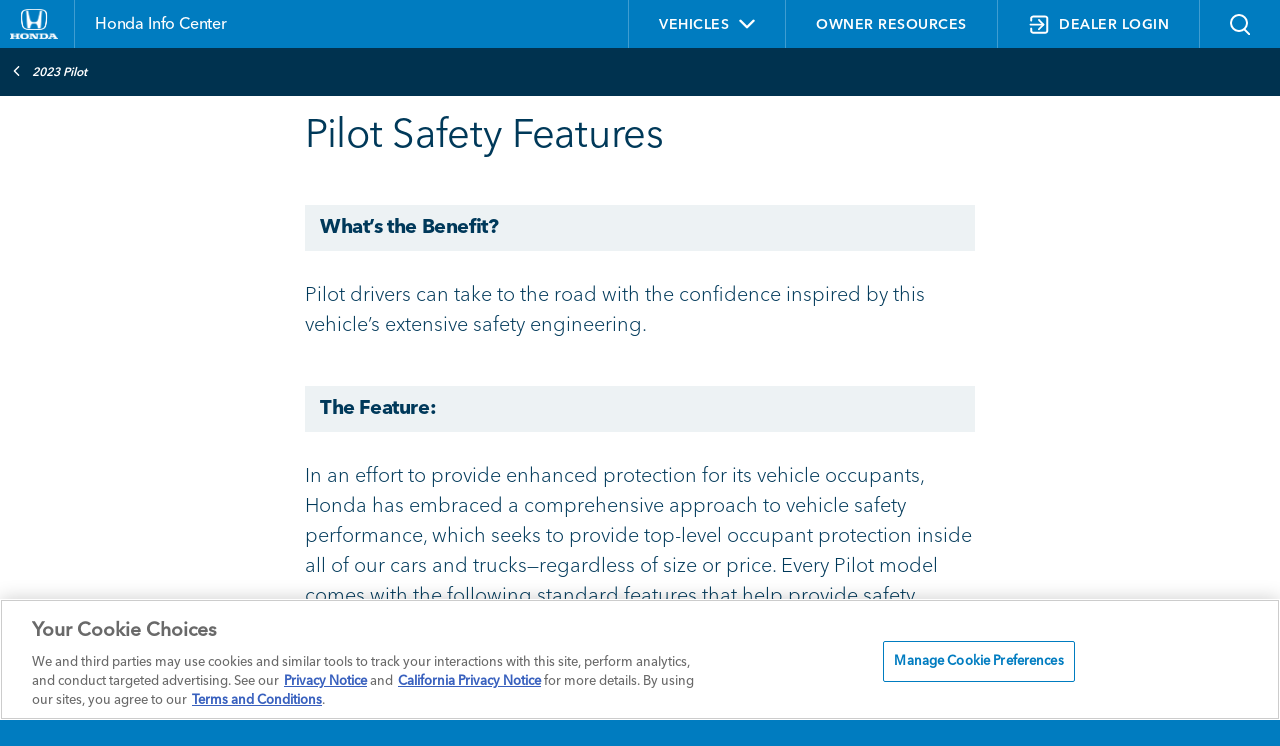

--- FILE ---
content_type: text/html; charset=utf-8
request_url: https://www.hondainfocenter.com/2023/Pilot/Feature-Guide/Safety-Features/Pilot-Safety/
body_size: 17964
content:
<!--
9.17
1/20/2026 4:58:50 AM
/2023/Pilot/Feature-Guide/Safety-Features/Pilot-Safety/?
DPTS C: F
//-->

<!DOCTYPE html>


<html>
<head>
<!-- OneTrust Cookies Consent Notice start for hondainfocenter.com -->

    
    <!-- OneTrust Cookies Consent Notice start for hondainfocenter.com -->
<script src="https://cdn.cookielaw.org/scripttemplates/otSDKStub.js" data-document-language="true" type="text/javascript" charset="UTF-8" data-dlayer-name="dataLayerOneTrust" data-domain-script="019765e3-d4c9-77ba-acbf-0f9b38d18da0" ></script>
<script type="text/javascript">
			function OptanonWrapper() {
				       const categoriesToManage = ['C0002', 'C0003', 'C0004'];

if (typeof OptanonActiveGroups === 'undefined') return;

/**
 * Decodes a base64 encoded string.
 */
function decodeBase64(str) {
    try {
     return atob(str);
    } catch (e) {
     console.warn('Failed to decode base64 string:', str);
     return null;
    }
}

/**
 * Handles the injection of scripts based on user consent.
 */
function handleScripts() {
    categoriesToManage.forEach(category => {
     const consentGiven = OptanonActiveGroups.includes(category);
     if (!consentGiven) return;

     const scripts = document.querySelectorAll(
      `script.my-optanon-managed[data-optanon-category*="${category}"]:not([data-optanon-injected="true"])`
     );

     scripts?.forEach(script => {
      if (script.getAttribute('data-optanon-injected') === 'true') return;

      const scriptSrc = script.getAttribute('data-src');
      const obfuscatedSrc = script.getAttribute('data-obfuscated-src');
      const isInline = script.getAttribute('data-script-type') === 'inline';

      let finalSrc = scriptSrc;
      if (!finalSrc && obfuscatedSrc) {
       finalSrc = decodeBase64(obfuscatedSrc);
      }

      if (finalSrc) {
       const newScript = document.createElement('script');
       newScript.type = 'text/javascript';
       newScript.src = finalSrc;
       newScript.defer = true;
       document.head.appendChild(newScript);
      } else if (isInline) {
       const inlineScript = document.createElement('script');
       inlineScript.type = 'text/javascript';
       inlineScript.text = script.textContent;
       document.head.appendChild(inlineScript);
      }

      script.setAttribute('data-optanon-injected', 'true');
     });
    });
}

// Initial execution
handleScripts();

// Watch future DOM mutations
const observer = new MutationObserver(handleScripts);
const target = document.body || document.documentElement;

if (target) {
  observer.observe(target, { childList: true, subtree: true });
} else {
  document.addEventListener('DOMContentLoaded', () =>
    observer.observe(document.body, { childList: true, subtree: true }),
    { once: true }
  );
}

// Use OneTrust's OnConsentChanged event
if (typeof window.OneTrust !== 'undefined' && typeof window.OneTrust.OnConsentChanged === 'function') {
    window.OneTrust.OnConsentChanged(() => {
     handleScripts();
    });
}
			}
		</script>
<!-- OneTrust Cookies Consent Notice end for hondainfocenter.com -->
<script type="text/javascript">

	window.cookieFW = {
		"alwaysRemove": function () {
			return { _bti: "Boomtrain", _cc_aud: "Lotame", _cc_cc: "Lotame", _cc_dc: "Lotame", _cc_id: "Lotame", _clsk: "CarNow", _cn_mac: "CarNow", _cn_session: "CarNow", _cn_session_id: "CarNow", "_tq_id.TV-4572277209-1.ea14": "TV Squared", "_tq_id.TV-4572277218-1.4792": "TV Squared", "_tq_id.TV-4572277236-1.5e75": "TV Squared", ab: "Aggregate Knowledge", acs: "Media 6degrees (Dstillery)", anProfile: "Datonics", audit: "Rubicon Project", audit: "Rubicon Project", audit_p: "Magnite", "barometric[cuid]": "Pandora", "barometric[idfa]": "Pandora", bluSiteUserID: "blusource.co.uk", C: "Adform", c: "IPONWEB", cee: "", cimcid: "", clid: "Media 6degrees", CMID: "Casale Media", CMPRO: "Casale Media", CMPS: "Casale Media", csync: "SmartServer", cu: "Adelphic", "data-rk": "Media.net", eud: "Rocketfuel", euds: "Rocketfuel", f5_: "F5", f5avrxxxxxxxaaaaaaaaaaaaaaaa_cspm: "F5", i: "OpenX", IMRID: "Nielsen", INGRESSCOOKIE: "Pulsepoint", inmarket_pixid: "InMarket", khaos: "Rubicon Project", khaos_p: "Rubicon Project", KRTBCOOKIE_XXXX: "Pubmatic", ktcid: "Kargo.com", kwsu: "ciqtracking.com", mako_uid: "Eyeota", ndat: "NinthDecimal", pb_rtb_ev: "Pulsepoint", pb_rtb_ev_part: "Pulsepoint", pid: "SmartServer", PugT: "Pubmatic", rud: "Rocketfuel", ruds: "Rocketfuel", "sd-session-id": "Rezync", SERVERID: "Eyeota", session_id_cookie: "Source Code", SEUNCY: "Semasio ", sglst: "Media 6degrees", TapAd_3WAY_SYNCS: "Tapad", TapAd_DID: "Tapad", TapAd_TS: "Tapad", TestIfCookieP: "SmartServer", tuuid: "BidSwitch", tuuid_lu: "BidSwitch", u: "Aggregate Knowledge", ud: "Exelate", uid: "Adform", uuid2: "AppNexus", "visitor-id": "Media.net", VP: "Pulsepoint", XANDR_PANID: "AppNexus", "zync-uuid": "Rezync" }
		},

		"siteCookies": function () {

			return document.cookie
				.split(';')
				.reduce((acc, cookie) => {
					const [name, ...valueParts] = cookie.trim().split('=');
					const value = valueParts.join('='); // Handles '=' inside the value
					acc[name] = value;
					return acc;
				}, {});
		},
		"oneTrustCategories": function () {
			
			var cookieData = {};

			if(window.Optanon && window.Optanon.GetDomainData) {
			  var domainData = window.Optanon.GetDomainData();
			
			  for (var dd = 0; dd < domainData.Groups.length; dd++) {
				var group = domainData.Groups[dd];
				var cookies = group.Cookies;

				for (var c = 0; c < cookies.length; c++) {
					var cookie = cookies[c];
					cookieData[cookie.Name] = {
						groupId: group.OptanonGroupId,
						groupName: group.GroupName,
						host: cookie.Host
					};
				}
			  }
			}
			return cookieData;
		},
		oneTrustActiveGroups: function () {
			if (typeof window.OptanonActiveGroups === "string") {
				return window.OptanonActiveGroups
			}
			return "";
		},
		currentState: function () {
			var siteCookies = window.cookieFW.siteCookies()
			var alwaysRemove = window.cookieFW.alwaysRemove()
			var oneTrustActiveGroups = window.cookieFW.oneTrustActiveGroups()
			var oneTrustCategories = window.cookieFW.oneTrustCategories();

			window.console.log("===================");
			window.console.log(`Acitve Groups: ${oneTrustActiveGroups}`);
			window.console.log("===================");
			window.console.log("Always Remove:");
			window.console.table(alwaysRemove);
			window.console.log("===================");
			window.console.log("One Trust Categories:");
			window.console.table(oneTrustCategories);
			window.console.log("===================");
			window.console.log("Status:");
			var report = {};

			for (var foundCookie in siteCookies) {
				if (alwaysRemove[foundCookie]) {
					report[foundCookie] = "Error: On Site and on Always Remove List"
				} else if (!oneTrustCategories[foundCookie]) {
					report[foundCookie] = "Error: On Site and not on OneTrust Categorization";
				} else if (oneTrustActiveGroups.indexOf(oneTrustCategories[foundCookie].groupId) === -1) {
					report[foundCookie] = `Error: On Site, should not be appearing based on category: ${oneTrustCategories[foundCookie].groupId} ${oneTrustCategories[foundCookie].groupName}`;
				} else {
					report[foundCookie] = "OK";
				}
			}
			window.console.table(report);
			window.console.log("===================");

		},
		"eraseCookie": function (cookieName) {
		  const domainParts = window.location.hostname.split('.');
		  const pathParts = window.location.pathname.split('/').filter(Boolean);

		  const paths = ['/', ...pathParts.map((_, i) => '/' + pathParts.slice(0, i + 1).join('/'))];
		  const domains = [window.location.hostname];

		  // Add parent domains (e.g., from www.example.com to example.com)
		  for (let i = 1; i < domainParts.length - 1; i++) {
			domains.push(domainParts.slice(i).join('.'));
		  }

		  for (const path of paths) {
			// Try without domain
			document.cookie = `${cookieName}=; Max-Age=0; Path=${path};`;
			for (const domain of domains) {
				document.cookie = `${cookieName}=; Max-Age=0; Path=${path}; Domain=${domain};`;
			}
		  }
		},
		"updateCookies": function () {
			var siteCookies = window.cookieFW.siteCookies()
			var alwaysRemove = window.cookieFW.alwaysRemove()
			var oneTrustActiveGroups = window.cookieFW.oneTrustActiveGroups()
			var oneTrustCategories = window.cookieFW.oneTrustCategories();
			for (var otCookie in oneTrustCategories) {
				var groupId = oneTrustCategories[otCookie].groupId;
				var groupName = oneTrustCategories[otCookie].groupName;
				if (oneTrustActiveGroups.indexOf(groupId) === -1) {
					window.cookieFW.eraseCookie(otCookie);
				}
			}

			for (var arCookie in alwaysRemove) {
				window.cookieFW.eraseCookie(arCookie);
			}
		}
	}

	window.addEventListener('OneTrustGroupsUpdated', function (e) {
		if (window.cookieFW && window.cookieFW.updateCookies) {
			window.cookieFW.updateCookies();
		}
		
		// OneTrust - OneTrustGroupsUpdated 
		if(typeof OptanonWrapper === "function" ) {
		  OptanonWrapper()
		}
	});

	setInterval(function() {
		if (window.cookieFW && window.cookieFW.updateCookies) {
			window.cookieFW.updateCookies();
		}
	},1000);


	// v4.6 version (4.6.03.22.2021)
	// tap-hdaa-framework-slim
	// --------------
	if(typeof window.digitalData === "undefined") {
		window.digitalData = {};
	}
	  
	if(typeof window.digitalData.metadata === "undefined") {
		window.digitalData.metadata = {};
	}
	  
	if(typeof window.digitalData.metadata.property_name === "undefined") {
		window.digitalData.metadata.property_name = "default";
	}
	  
	  
	window.digitalDataLayerLibrary = new function() {
		this.version = function() {return ["stub", "1"]};
		this.trackAction = function(directCallRule, digitalDataUpdate, digitalDataPostTriggerUpdate)
		{
			if(typeof digitalDataUpdate === "undefined") {
				digitalDataUpdate = {};
			}
			if(typeof digitalDataPostTriggerUpdate === "undefined") {
				digitalDataPostTriggerUpdate = {};
			}
			if(typeof window.digitalDataLayerLibraryTrackActionHold === "undefined") {
				window.digitalDataLayerLibraryTrackActionHold = [];
			}
	  
	  
			window.digitalDataLayerLibraryTrackActionHold.push(function() {
	  
	  
				window.digitalDataLayerLibrary.trackAction(directCallRule, JSON.parse(JSON.stringify(digitalDataUpdate)), JSON.parse(JSON.stringify(digitalDataPostTriggerUpdate)));
			})
		}
	  
		this.addClickWatcher = function(elem, fireOnce, callBackFunction, delaySeconds)
		{
	  
			_eventHold("click", [elem, fireOnce, callBackFunction, delaySeconds]);
		}
	  
		this.addTwoSecondWatcher = function(elem, fireOnce, callBackFunction, pageLoadCallBackFunction)
		{
	  
			_eventHold("twosecond", [elem, fireOnce, callBackFunction, pageLoadCallBackFunction]);
		}
		this.addSwipeWatcher = function(direction, elem, fireOnce, callBackFunction)
		{
	  
			_eventHold("swipe", [direction, elem, fireOnce, callBackFunction]);
		}
		this.addChangeWatcher = function(elem, fireOnce, callBackFunction)
		{
	  
			_eventHold("change", [elem, fireOnce, callBackFunction]);
		}
		this.addQueryChange = function (queryKey, fireOnce, callBackFunction, testValue)
		{
	  
			_eventHold("querychange", [queryKey, fireOnce, callBackFunction,testValue]);
		}
	  
		function _eventHold(eventType, inputArray)
		{
	  
			if(typeof window.digitalDataLayerLibraryEventHold === "undefined") {
				window.digitalDataLayerLibraryEventHold = [];
			}
			window.digitalDataLayerLibraryEventHold.push(
				[eventType, inputArray]
			)
	  
			//window.console.log("EventHold-"+eventType+": "+window.digitalDataLayerLibraryEventHold.length)
		}
		this.initialize = function(successFunction)
		{
			if(typeof window.digitalDataLayerLibraryTrackActionHold === "undefined") {
				window.digitalDataLayerLibraryTrackActionHold = [];
			}
	  
			if(typeof successFunction === "function")
			{
				window.digitalDataLayerLibraryTrackActionHold.push(successFunction);
			}
	  
		}
		this.valueEncode = function(value) {
			return value;
		}
	}
	  
	// ===================================
	// "digitalDataLayerWatchers"
	// ===========
	if(typeof window.digitalDataLayerWatchers === "undefined") {
		window.digitalDataLayerWatchers = {};
	}
	if(typeof window.digitalDataLayerWatchers.twosecond === "undefined") {
		window.digitalDataLayerWatchers.twosecond = [];
	}
	if(typeof window.digitalDataLayerWatchers.click=== "undefined") {
		window.digitalDataLayerWatchers.click= [];
	}
	if(typeof window.digitalDataLayerWatchers.swipe=== "undefined") {
		window.digitalDataLayerWatchers.swipe= [];
	}
	if(typeof window.digitalDataLayerWatchers.change=== "undefined") {
		window.digitalDataLayerWatchers.change= [];
	}
	if(typeof window.digitalDataLayerWatchers.querychange=== "undefined") {
		window.digitalDataLayerWatchers.querychange= [];
	}
	if(typeof window.digitalDataLayerWatchers.singleeventkpis=== "undefined") {
		window.digitalDataLayerWatchers.singleeventkpis= [];
	}
	if(typeof window.digitalDataLayerWatchers.readystate=== "undefined") {
		window.digitalDataLayerWatchers.readystate= -1;
	}
	if(typeof window.digitalDataLayerWatchers.currentmodal=== "undefined") {
		window.digitalDataLayerWatchers.currentmodal= "";
	}
	  
	  
	// ===================================
	// "digitalDataTrackActionQueue"
	// ===========
	if(typeof window.digitalDataTrackActionQueue === "undefined") {
		window.digitalDataTrackActionQueue = [];
	}
	// ===================================
	// "digitalDataTrackActionActive"
	// ===========
	window.digitalDataTrackActionActive = false;
	  
	// ===================================
	// "digitalDataTrackActionLog"
	// ===========
	if(typeof window.digitalDataTrackActionLog === "undefined") {
		window.digitalDataTrackActionLog = [];
	}
	</script>


            <meta http-equiv="Content-Type" content="text/html; charset=utf-8" />
            <meta http-equiv="X-UA-Compatible" content="IE=edge">
                <title>Pilot Safety Features - 2023 Honda Pilot | Honda Info Center</title>
                <meta name="description" content="What’s the Benefit?
Pilot drivers can take to the road with the confidence inspired by this vehicle’s extensive safe...  Learn More on Honda Info Center">
                <meta name="keywords" content="">
            <meta name="viewport" content="width=device-width, initial-scale=1, maximum-scale=1,user-scalable=0" />
            <link rel="icon" type="image/png" sizes="32x32" href="/favicon-32x32.png">
            <link rel="icon" type="image/png" sizes="16x16" href="/favicon-16x16.png">
            <link rel="shortcut icon" type="image/x-icon" href="/favicon.ico">
            <link rel="stylesheet" type="text/css" href="/assets/fonts/8e90e8a9-3dd7-4678-af94-2d5cf5e63e0c/8e90e8a9-3dd7-4678-af94-2d5cf5e63e0c.css">
            <link rel="stylesheet" href="https://fonts.googleapis.com/css2?family=Material+Symbols+Outlined:opsz,wght,FILL,GRAD@24,400,0,0&icon_names=add_circle" type="text/plain" class="optanon-category-C0001" />
            <link rel="stylesheet" type="text/css" href="/assets/styles/jquery.fancybox.min.css" />
            <link rel="stylesheet" media="screen" href="/assets/styles/styles.css?v=1.0.8.4" />
            <link rel="stylesheet" media="print" href="/assets/styles/printstyles.css" />
            <script src="https://www.google.com/recaptcha/api.js?onload=CaptchaCallback&render=explicit" type="text/plain" class="optanon-category-C0001" async defer></script>
            <style media="print">
                .table--dropdown td span.tbull {
                    color: #1878b3 !important;
                }
            </style>


    <script data-src="https://assets.adobedtm.com/launch-ENde5d440750fa4f9983d05ab69935d96f.min.js" type="text/plain" type="text/plain" class="my-optanon-managed" data-optanon-category="C0002,C0004"></script>
    

    <script type="text/javascript">
        


    </script>
    <style>
                /*Custom CSS*/
/*.ev-video-container .ev-video-dealer-rte {
    display: none !important;
}*/
.ev-video-container + .ev-video-container .ev-video-dealer-rte {
    display: block !important;
}
.ev-vehicles-container .ev-vehicles-bg .ev-vehicle-cards .ev-vehicle-feature .content .title, .ev-vehicles-container .ev-vehicles-bg .ev-vehicle-cards .ev-vehicle-feature .content .details{color:#00395a;}

    </style>
</head>




<body >





        <div class="header-wrapper">
            <header class="header">
                <div class="container">
                    <div class="row">
                        <div class="col-lg-6">
                            <div class="title-logo-container">
                                <div class="logo-title-container">
                                    <div class="header__logo">
                                        <a href="/">
                                            <img src="/-/media/Honda-Sales-Tool-Media-Folder/Images/logo-honda.ashx?h=129&amp;iar=0&amp;w=205&amp;hash=6F8C5D261303143DE16C3D92A554762D" alt="honda_logo" width="205" height="129" />
                                        </a>
                                    </div>
                                    <h2 class="header-title">
                                        <a href="/">
                                            <span>Honda Info Center</span>
                                        </a>
                                    </h2>
                                </div>
                                
                                <div class="login-hamburger-container">
                                    <div class="login-status">
                                            <a id="dealer_login" class="login_cta" href="/DPTS-login"><img src="/assets/images/login.svg" /></a>

                                    </div>
                                    <div class="header-ham-menu" id="header-ham-menu">
                                        <button class="header-ham-menu-btn">
                                            <img class="ham-img" src="/assets/images/Atom_Main_Hambuger_Menu.svg" alt="">
                                            <img class="closed-img" src="/assets/images/Atom_Main_Close_white.svg">
                                        </button>
                                    </div>
                                </div>
                                
                            </div>

                        </div>
                        <div class="col-lg-6">
                            <ul class="list-inline">
                                <li id="vnav" class="list-inline-item">
                                    <a class="vehicles-nav" id="vehicles-nav">
                                        <span class="vehicles-span">
                                            Vehicles
                                            <i class="fa fa-angle-down vehicles-icon" aria-hidden="true"></i>
                                        </span>
                                    </a>
                                    




    <div id="mys_component" class="model-year-selector">
        <div class="header">
            <div class="text">Change Vehicle</div>
            <div class="close-button"></div>
            <div class="clr"></div>
        </div>
        <div class="vehicle-dropdown" id="vehicle-dropdown">
            <div class="vehicle-form">
                <div class="select-container">
                    <label>YEAR</label>
                    <select id="year" name="year">
                                <option value="2026">2026</option>
                                <option value="2025">2025</option>
                                <option value="2024">2024</option>
                                <option value="2023">2023</option>
                                <option value="2022">2022</option>
                                <option value="2021">2021</option>
                                <option value="2020">2020</option>
                                <option value="2019">2019</option>
                                <option value="2018">2018</option>
                                <option value="2017">2017</option>
                    </select>
                </div>
                <div class="select-container">
                    <label>MODEL</label>
                    <select id="model" name="model">
                        <option value="">MODEL</option>
                                    <option class="model" data-year="2026" data-path="/2026/Accord/" data-htv="true" value="Accord">Accord</option>
                                    <option class="model" data-year="2026" data-path="/2026/Civic-Hatchback/" data-htv="true" value="Civic Hatchback">Civic Hatchback</option>
                                    <option class="model" data-year="2026" data-path="/2026/Civic-Sedan/" data-htv="true" value="Civic Sedan">Civic Sedan</option>
                                    <option class="model" data-year="2026" data-path="/2026/Civic-Si/" data-htv="true" value="Civic Si">Civic Si</option>
                                    <option class="model" data-year="2026" data-path="/2026/Civic-Type-R/" data-htv="true" value="Civic Type R">Civic Type R</option>
                                    <option class="model" data-year="2026" data-path="/2026/CR-V/" data-htv="true" value="CR-V">CR-V</option>
                                    <option class="model" data-year="2026" data-path="/2026/CR-V-eFCEV/" data-htv="true" value="CR-V e:FCEV">CR-V e:FCEV</option>
                                    <option class="model" data-year="2026" data-path="/2026/HR-V/" data-htv="true" value="HR-V">HR-V</option>
                                    <option class="model" data-year="2026" data-path="/2026/Odyssey/" data-htv="true" value="Odyssey">Odyssey</option>
                                    <option class="model" data-year="2026" data-path="/2026/Passport/" data-htv="true" value="Passport">Passport</option>
                                    <option class="model" data-year="2026" data-path="/2026/Pilot/" data-htv="true" value="Pilot">Pilot</option>
                                    <option class="model" data-year="2026" data-path="/2026/Prelude/" data-htv="true" value="Prelude">Prelude</option>
                                    <option class="model" data-year="2026" data-path="/2026/Prologue/" data-htv="true" value="Prologue">Prologue</option>
                                    <option class="model" data-year="2026" data-path="/2026/Ridgeline/" data-htv="true" value="Ridgeline">Ridgeline</option>
                                    <option class="model" data-year="2025" data-path="/2025/Accord/" data-htv="true" value="Accord">Accord</option>
                                    <option class="model" data-year="2025" data-path="/2025/Civic-Hatchback/" data-htv="true" value="Civic Hatchback">Civic Hatchback</option>
                                    <option class="model" data-year="2025" data-path="/2025/Civic-Sedan/" data-htv="true" value="Civic Sedan">Civic Sedan</option>
                                    <option class="model" data-year="2025" data-path="/2025/Civic-Si/" data-htv="true" value="Civic Si">Civic Si</option>
                                    <option class="model" data-year="2025" data-path="/2025/Civic-Type-R/" data-htv="true" value="Civic Type R">Civic Type R</option>
                                    <option class="model" data-year="2025" data-path="/2025/CR-V/" data-htv="true" value="CR-V">CR-V</option>
                                    <option class="model" data-year="2025" data-path="/2025/CR-V-eFCEV/" data-htv="true" value="CR-V e:FCEV">CR-V e:FCEV</option>
                                    <option class="model" data-year="2025" data-path="/2025/HR-V/" data-htv="true" value="HR-V">HR-V</option>
                                    <option class="model" data-year="2025" data-path="/2025/Odyssey/" data-htv="true" value="Odyssey">Odyssey</option>
                                    <option class="model" data-year="2025" data-path="/2025/Passport/" data-htv="true" value="Passport">Passport</option>
                                    <option class="model" data-year="2025" data-path="/2025/Pilot/" data-htv="true" value="Pilot">Pilot</option>
                                    <option class="model" data-year="2025" data-path="/2025/Prologue/" data-htv="true" value="Prologue">Prologue</option>
                                    <option class="model" data-year="2025" data-path="/2025/Ridgeline/" data-htv="true" value="Ridgeline">Ridgeline</option>
                                    <option class="model" data-year="2024" data-path="/2024/Accord/" data-htv="true" value="Accord">Accord</option>
                                    <option class="model" data-year="2024" data-path="/2024/Civic-Hatchback/" data-htv="true" value="Civic Hatchback">Civic Hatchback</option>
                                    <option class="model" data-year="2024" data-path="/2024/Civic-Sedan/" data-htv="true" value="Civic Sedan">Civic Sedan</option>
                                    <option class="model" data-year="2024" data-path="/2024/Civic-Si/" data-htv="true" value="Civic Si">Civic Si</option>
                                    <option class="model" data-year="2024" data-path="/2024/Civic-Type-R/" data-htv="true" value="Civic Type R">Civic Type R</option>
                                    <option class="model" data-year="2024" data-path="/2024/CR-V/" data-htv="true" value="CR-V">CR-V</option>
                                    <option class="model" data-year="2024" data-path="/2024/HR-V/" data-htv="true" value="HR-V">HR-V</option>
                                    <option class="model" data-year="2024" data-path="/2024/Odyssey/" data-htv="true" value="Odyssey">Odyssey</option>
                                    <option class="model" data-year="2024" data-path="/2024/Passport/" data-htv="true" value="Passport">Passport</option>
                                    <option class="model" data-year="2024" data-path="/2024/Pilot/" data-htv="true" value="Pilot">Pilot</option>
                                    <option class="model" data-year="2024" data-path="/2024/Prologue/" data-htv="true" value="Prologue">Prologue</option>
                                    <option class="model" data-year="2024" data-path="/2024/Ridgeline/" data-htv="true" value="Ridgeline">Ridgeline</option>
                                    <option class="model" data-year="2023" data-path="/2023/Accord/" data-htv="true" value="Accord">Accord</option>
                                    <option class="model" data-year="2023" data-path="/2023/Civic-Hatchback/" data-htv="true" value="Civic Hatchback">Civic Hatchback</option>
                                    <option class="model" data-year="2023" data-path="/2023/Civic-Si/" data-htv="true" value="Civic Si">Civic Si</option>
                                    <option class="model" data-year="2023" data-path="/2023/Civic-Type-R/" data-htv="true" value="Civic Type R">Civic Type R</option>
                                    <option class="model" data-year="2023" data-path="/2023/Civic-Sedan/" data-htv="true" value="Civic Sedan">Civic Sedan</option>
                                    <option class="model" data-year="2023" data-path="/2023/CR-V/" data-htv="true" value="CR-V">CR-V</option>
                                    <option class="model" data-year="2023" data-path="/2023/HR-V/" data-htv="true" value="HR-V">HR-V</option>
                                    <option class="model" data-year="2023" data-path="/2023/Odyssey/" data-htv="true" value="Odyssey">Odyssey</option>
                                    <option class="model" data-year="2023" data-path="/2023/Passport/" data-htv="true" value="Passport">Passport</option>
                                    <option class="model" data-year="2023" data-path="/2023/Pilot/" data-htv="true" value="Pilot">Pilot</option>
                                    <option class="model" data-year="2023" data-path="/2023/Ridgeline/" data-htv="true" value="Ridgeline">Ridgeline</option>
                                    <option class="model" data-year="2022" data-path="/2022/Accord/" data-htv="false" value="Accord">Accord</option>
                                    <option class="model" data-year="2022" data-path="/2022/Accord-Hybrid/" data-htv="false" value="Accord Hybrid">Accord Hybrid</option>
                                    <option class="model" data-year="2022" data-path="/2022/Civic-Hatchback/" data-htv="true" value="Civic Hatchback">Civic Hatchback</option>
                                    <option class="model" data-year="2022" data-path="/2022/Civic-Sedan/" data-htv="true" value="Civic Sedan">Civic Sedan</option>
                                    <option class="model" data-year="2022" data-path="/2022/Civic-Si/" data-htv="true" value="Civic Si">Civic Si</option>
                                    <option class="model" data-year="2022" data-path="/2022/CR-V/" data-htv="true" value="CR-V">CR-V</option>
                                    <option class="model" data-year="2022" data-path="/2022/CR-V-Hybrid/" data-htv="true" value="CR-V Hybrid">CR-V Hybrid</option>
                                    <option class="model" data-year="2022" data-path="/2022/HR-V/" data-htv="true" value="HR-V">HR-V</option>
                                    <option class="model" data-year="2022" data-path="/2022/Insight/" data-htv="true" value="Insight">Insight</option>
                                    <option class="model" data-year="2022" data-path="/2022/Odyssey/" data-htv="true" value="Odyssey">Odyssey</option>
                                    <option class="model" data-year="2022" data-path="/2022/Passport/" data-htv="true" value="Passport">Passport</option>
                                    <option class="model" data-year="2022" data-path="/2022/Pilot/" data-htv="true" value="Pilot">Pilot</option>
                                    <option class="model" data-year="2022" data-path="/2022/Ridgeline/" data-htv="true" value="Ridgeline">Ridgeline</option>
                                    <option class="model" data-year="2021" data-path="/2021/Accord/" data-htv="false" value="Accord">Accord</option>
                                    <option class="model" data-year="2021" data-path="/2021/Accord-Hybrid/" data-htv="false" value="Accord Hybrid">Accord Hybrid</option>
                                    <option class="model" data-year="2021" data-path="/2021/Civic-Hatchback/" data-htv="true" value="Civic Hatchback">Civic Hatchback</option>
                                    <option class="model" data-year="2021" data-path="/2021/Civic-Sedan/" data-htv="true" value="Civic Sedan">Civic Sedan</option>
                                    <option class="model" data-year="2021" data-path="/2021/Civic-Type-R/" data-htv="true" value="Civic Type R">Civic Type R</option>
                                    <option class="model" data-year="2021" data-path="/2021/Clarity-Fuel-Cell/" data-htv="false" value="Clarity Fuel Cell">Clarity Fuel Cell</option>
                                    <option class="model" data-year="2021" data-path="/2021/Clarity-Plug-In-Hybrid/" data-htv="false" value="Clarity Plug-In-Hybrid">Clarity Plug-In-Hybrid</option>
                                    <option class="model" data-year="2021" data-path="/2021/CR-V/" data-htv="true" value="CR-V">CR-V</option>
                                    <option class="model" data-year="2021" data-path="/2021/CR-V-Hybrid/" data-htv="true" value="CR-V Hybrid">CR-V Hybrid</option>
                                    <option class="model" data-year="2021" data-path="/2021/HR-V/" data-htv="true" value="HR-V">HR-V</option>
                                    <option class="model" data-year="2021" data-path="/2021/Insight/" data-htv="true" value="Insight">Insight</option>
                                    <option class="model" data-year="2021" data-path="/2021/Odyssey/" data-htv="true" value="Odyssey">Odyssey</option>
                                    <option class="model" data-year="2021" data-path="/2021/Passport/" data-htv="true" value="Passport">Passport</option>
                                    <option class="model" data-year="2021" data-path="/2021/Pilot/" data-htv="true" value="Pilot">Pilot</option>
                                    <option class="model" data-year="2021" data-path="/2021/Ridgeline/" data-htv="true" value="Ridgeline">Ridgeline</option>
                                    <option class="model" data-year="2020" data-path="/2020/Accord/" data-htv="false" value="Accord">Accord</option>
                                    <option class="model" data-year="2020" data-path="/2020/Accord-Hybrid/" data-htv="false" value="Accord Hybrid">Accord Hybrid</option>
                                    <option class="model" data-year="2020" data-path="/2020/Civic-Coupe/" data-htv="true" value="Civic Coupe">Civic Coupe</option>
                                    <option class="model" data-year="2020" data-path="/2020/Civic-Si-Coupe/" data-htv="true" value="Civic Si Coupe">Civic Si Coupe</option>
                                    <option class="model" data-year="2020" data-path="/2020/Civic-Hatchback/" data-htv="true" value="Civic Hatchback">Civic Hatchback</option>
                                    <option class="model" data-year="2020" data-path="/2020/Civic-Type-R/" data-htv="true" value="Civic Type R">Civic Type R</option>
                                    <option class="model" data-year="2020" data-path="/2020/Civic-Sedan/" data-htv="true" value="Civic Sedan">Civic Sedan</option>
                                    <option class="model" data-year="2020" data-path="/2020/Civic-Si-Sedan/" data-htv="true" value="Civic Si Sedan">Civic Si Sedan</option>
                                    <option class="model" data-year="2020" data-path="/2020/Clarity-Fuel-Cell/" data-htv="false" value="Clarity Fuel Cell">Clarity Fuel Cell</option>
                                    <option class="model" data-year="2020" data-path="/2020/Clarity-Plug-In-Hybrid/" data-htv="false" value="Clarity Plug-In-Hybrid">Clarity Plug-In-Hybrid</option>
                                    <option class="model" data-year="2020" data-path="/2020/CR-V/" data-htv="true" value="CR-V">CR-V</option>
                                    <option class="model" data-year="2020" data-path="/2020/CR-V-Hybrid/" data-htv="true" value="CR-V Hybrid">CR-V Hybrid</option>
                                    <option class="model" data-year="2020" data-path="/2020/Fit/" data-htv="true" value="Fit">Fit</option>
                                    <option class="model" data-year="2020" data-path="/2020/HR-V/" data-htv="true" value="HR-V">HR-V</option>
                                    <option class="model" data-year="2020" data-path="/2020/Insight/" data-htv="true" value="Insight">Insight</option>
                                    <option class="model" data-year="2020" data-path="/2020/Odyssey/" data-htv="true" value="Odyssey">Odyssey</option>
                                    <option class="model" data-year="2020" data-path="/2020/Passport/" data-htv="true" value="Passport">Passport</option>
                                    <option class="model" data-year="2020" data-path="/2020/Pilot/" data-htv="true" value="Pilot">Pilot</option>
                                    <option class="model" data-year="2020" data-path="/2020/Ridgeline/" data-htv="true" value="Ridgeline">Ridgeline</option>
                                    <option class="model" data-year="2019" data-path="/2019/Accord/" data-htv="false" value="Accord">Accord</option>
                                    <option class="model" data-year="2019" data-path="/2019/Accord-Hybrid/" data-htv="false" value="Accord Hybrid">Accord Hybrid</option>
                                    <option class="model" data-year="2019" data-path="/2019/Civic-Hatchback/" data-htv="true" value="Civic Hatchback">Civic Hatchback</option>
                                    <option class="model" data-year="2019" data-path="/2019/Civic-Sedan/" data-htv="true" value="Civic Sedan">Civic Sedan</option>
                                    <option class="model" data-year="2019" data-path="/2019/Civic-Coupe/" data-htv="true" value="Civic Coupe">Civic Coupe</option>
                                    <option class="model" data-year="2019" data-path="/2019/Clarity-Electric/" data-htv="false" value="Clarity Electric">Clarity Electric</option>
                                    <option class="model" data-year="2019" data-path="/2019/Clarity-Fuel-Cell/" data-htv="false" value="Clarity Fuel Cell">Clarity Fuel Cell</option>
                                    <option class="model" data-year="2019" data-path="/2019/Clarity-Plug-In-Hybrid/" data-htv="false" value="Clarity Plug-In Hybrid">Clarity Plug-In Hybrid</option>
                                    <option class="model" data-year="2019" data-path="/2019/CR-V/" data-htv="true" value="CR-V">CR-V</option>
                                    <option class="model" data-year="2019" data-path="/2019/Fit/" data-htv="true" value="Fit">Fit</option>
                                    <option class="model" data-year="2019" data-path="/2019/HR-V/" data-htv="true" value="HR-V">HR-V</option>
                                    <option class="model" data-year="2019" data-path="/2019/Insight/" data-htv="true" value="Insight">Insight</option>
                                    <option class="model" data-year="2019" data-path="/2019/Odyssey/" data-htv="false" value="Odyssey">Odyssey</option>
                                    <option class="model" data-year="2019" data-path="/2019/Passport/" data-htv="true" value="Passport">Passport</option>
                                    <option class="model" data-year="2019" data-path="/2019/Pilot/" data-htv="true" value="Pilot">Pilot</option>
                                    <option class="model" data-year="2019" data-path="/2019/Ridgeline/" data-htv="true" value="Ridgeline">Ridgeline</option>
                                    <option class="model" data-year="2018" data-path="/2018/Accord/" data-htv="false" value="Accord">Accord</option>
                                    <option class="model" data-year="2018" data-path="/2018/Accord-Hybrid/" data-htv="false" value="Accord Hybrid">Accord Hybrid</option>
                                    <option class="model" data-year="2018" data-path="/2018/Civic-Hatchback/" data-htv="false" value="Civic Hatchback">Civic Hatchback</option>
                                    <option class="model" data-year="2018" data-path="/2018/Civic-Sedan/" data-htv="false" value="Civic Sedan">Civic Sedan</option>
                                    <option class="model" data-year="2018" data-path="/2018/Civic-Coupe/" data-htv="true" value="Civic Coupe">Civic Coupe</option>
                                    <option class="model" data-year="2018" data-path="/2018/Clarity-Electric/" data-htv="false" value="Clarity Electric">Clarity Electric</option>
                                    <option class="model" data-year="2018" data-path="/2018/Clarity-Fuel-Cell/" data-htv="false" value="Clarity Fuel Cell">Clarity Fuel Cell</option>
                                    <option class="model" data-year="2018" data-path="/2018/Clarity-Plug-In-Hybrid/" data-htv="false" value="Clarity Plug-In Hybrid">Clarity Plug-In Hybrid</option>
                                    <option class="model" data-year="2018" data-path="/2018/CR-V/" data-htv="true" value="CR-V">CR-V</option>
                                    <option class="model" data-year="2018" data-path="/2018/Fit/" data-htv="true" value="Fit">Fit</option>
                                    <option class="model" data-year="2018" data-path="/2018/HR-V/" data-htv="false" value="HR-V">HR-V</option>
                                    <option class="model" data-year="2018" data-path="/2018/Odyssey/" data-htv="false" value="Odyssey">Odyssey</option>
                                    <option class="model" data-year="2018" data-path="/2018/Pilot/" data-htv="false" value="Pilot">Pilot</option>
                                    <option class="model" data-year="2018" data-path="/2018/Ridgeline/" data-htv="true" value="Ridgeline">Ridgeline</option>
                                    <option class="model" data-year="2017" data-path="/2017/Accord-Coupe/" data-htv="false" value="Accord Coupe">Accord Coupe</option>
                                    <option class="model" data-year="2017" data-path="/2017/Accord-Hybrid/" data-htv="false" value="Accord Hybrid">Accord Hybrid</option>
                                    <option class="model" data-year="2017" data-path="/2017/Accord-Sedan/" data-htv="false" value="Accord Sedan">Accord Sedan</option>
                                    <option class="model" data-year="2017" data-path="/2017/Civic-Coupe/" data-htv="false" value="Civic Coupe">Civic Coupe</option>
                                    <option class="model" data-year="2017" data-path="/2017/Civic-Sedan/" data-htv="false" value="Civic Sedan">Civic Sedan</option>
                                    <option class="model" data-year="2017" data-path="/2017/Clarity-Electric/" data-htv="false" value="Clarity Electric">Clarity Electric</option>
                                    <option class="model" data-year="2017" data-path="/2017/Clarity-Fuel-Cell/" data-htv="false" value="Clarity Fuel Cell">Clarity Fuel Cell</option>
                                    <option class="model" data-year="2017" data-path="/2017/CR-V/" data-htv="false" value="CR-V">CR-V</option>
                                    <option class="model" data-year="2017" data-path="/2017/Pilot/" data-htv="false" value="Pilot">Pilot</option>
                                    <option class="model" data-year="2017" data-path="/2017/Ridgeline/" data-htv="false" value="Ridgeline">Ridgeline</option>
                    </select>
                </div>
                <div id="gobtn" class="btn-go submit">GO</div>
                <div class="button-list">
                    <div id="htv-btn" class="btn-primary-red submit">HOW-TO VIDEOS</div>
                    <div id="fg-btn" class="btn-secondary-red submit">FEATURE GUIDE</div>
                </div>
            </div>
        </div>
    </div>




                                </li>
                                <li class="list-inline-item">
                                    <a href="/Owner-Resources/">OWNER RESOURCES</a>
                                </li>
                                <li class="list-inline-item">
                                        <a id="dealer_login" class="login_cta" href="/DPTS-login">
                                            <span>
                                                <img src="/assets/images/atom_icon_login.svg" alt="" height="18px" />
                                                DEALER LOGIN
                                            </span>
                                        </a>


                                </li>
                                <li class="list-inline-item">
                                    <a href="#" class="header__search__button">
                                        <i class="fa fa-search"></i>
                                        <i class="fa fa-times"></i>
                                    </a>
                                </li>
                            </ul>
                        </div>
                    </div>
                </div>

            </header>
            <div class="header__search-bar">
                <div class="container">
                    <form method="get" action="/Search/">
                        <div class="header__search-bar__box">
                            <i class="fa fa-search"></i>

                            <input name="searchTerm" id="searchTerm" class="header__search-bar__search" type="search" placeholder="Search for anything Honda..." />
                            <input class="header__search-bar__button" type="submit" value="GO" />
                        </div>

                    </form>
                </div>
            </div>
        </div>
        <div class="menu-mobile">
            <div class="menu-mobile-content">


                <h3>VEHICLES</h3>
                




    <div id="mys_component" class="model-year-selector">
        <div class="header">
            <div class="text">Change Vehicle</div>
            <div class="close-button"></div>
            <div class="clr"></div>
        </div>
        <div class="vehicle-dropdown" id="vehicle-dropdown">
            <div class="vehicle-form">
                <div class="select-container">
                    <label>YEAR</label>
                    <select id="year" name="year">
                                <option value="2026">2026</option>
                                <option value="2025">2025</option>
                                <option value="2024">2024</option>
                                <option value="2023">2023</option>
                                <option value="2022">2022</option>
                                <option value="2021">2021</option>
                                <option value="2020">2020</option>
                                <option value="2019">2019</option>
                                <option value="2018">2018</option>
                                <option value="2017">2017</option>
                    </select>
                </div>
                <div class="select-container">
                    <label>MODEL</label>
                    <select id="model" name="model">
                        <option value="">MODEL</option>
                                    <option class="model" data-year="2026" data-path="/2026/Accord/" data-htv="true" value="Accord">Accord</option>
                                    <option class="model" data-year="2026" data-path="/2026/Civic-Hatchback/" data-htv="true" value="Civic Hatchback">Civic Hatchback</option>
                                    <option class="model" data-year="2026" data-path="/2026/Civic-Sedan/" data-htv="true" value="Civic Sedan">Civic Sedan</option>
                                    <option class="model" data-year="2026" data-path="/2026/Civic-Si/" data-htv="true" value="Civic Si">Civic Si</option>
                                    <option class="model" data-year="2026" data-path="/2026/Civic-Type-R/" data-htv="true" value="Civic Type R">Civic Type R</option>
                                    <option class="model" data-year="2026" data-path="/2026/CR-V/" data-htv="true" value="CR-V">CR-V</option>
                                    <option class="model" data-year="2026" data-path="/2026/CR-V-eFCEV/" data-htv="true" value="CR-V e:FCEV">CR-V e:FCEV</option>
                                    <option class="model" data-year="2026" data-path="/2026/HR-V/" data-htv="true" value="HR-V">HR-V</option>
                                    <option class="model" data-year="2026" data-path="/2026/Odyssey/" data-htv="true" value="Odyssey">Odyssey</option>
                                    <option class="model" data-year="2026" data-path="/2026/Passport/" data-htv="true" value="Passport">Passport</option>
                                    <option class="model" data-year="2026" data-path="/2026/Pilot/" data-htv="true" value="Pilot">Pilot</option>
                                    <option class="model" data-year="2026" data-path="/2026/Prelude/" data-htv="true" value="Prelude">Prelude</option>
                                    <option class="model" data-year="2026" data-path="/2026/Prologue/" data-htv="true" value="Prologue">Prologue</option>
                                    <option class="model" data-year="2026" data-path="/2026/Ridgeline/" data-htv="true" value="Ridgeline">Ridgeline</option>
                                    <option class="model" data-year="2025" data-path="/2025/Accord/" data-htv="true" value="Accord">Accord</option>
                                    <option class="model" data-year="2025" data-path="/2025/Civic-Hatchback/" data-htv="true" value="Civic Hatchback">Civic Hatchback</option>
                                    <option class="model" data-year="2025" data-path="/2025/Civic-Sedan/" data-htv="true" value="Civic Sedan">Civic Sedan</option>
                                    <option class="model" data-year="2025" data-path="/2025/Civic-Si/" data-htv="true" value="Civic Si">Civic Si</option>
                                    <option class="model" data-year="2025" data-path="/2025/Civic-Type-R/" data-htv="true" value="Civic Type R">Civic Type R</option>
                                    <option class="model" data-year="2025" data-path="/2025/CR-V/" data-htv="true" value="CR-V">CR-V</option>
                                    <option class="model" data-year="2025" data-path="/2025/CR-V-eFCEV/" data-htv="true" value="CR-V e:FCEV">CR-V e:FCEV</option>
                                    <option class="model" data-year="2025" data-path="/2025/HR-V/" data-htv="true" value="HR-V">HR-V</option>
                                    <option class="model" data-year="2025" data-path="/2025/Odyssey/" data-htv="true" value="Odyssey">Odyssey</option>
                                    <option class="model" data-year="2025" data-path="/2025/Passport/" data-htv="true" value="Passport">Passport</option>
                                    <option class="model" data-year="2025" data-path="/2025/Pilot/" data-htv="true" value="Pilot">Pilot</option>
                                    <option class="model" data-year="2025" data-path="/2025/Prologue/" data-htv="true" value="Prologue">Prologue</option>
                                    <option class="model" data-year="2025" data-path="/2025/Ridgeline/" data-htv="true" value="Ridgeline">Ridgeline</option>
                                    <option class="model" data-year="2024" data-path="/2024/Accord/" data-htv="true" value="Accord">Accord</option>
                                    <option class="model" data-year="2024" data-path="/2024/Civic-Hatchback/" data-htv="true" value="Civic Hatchback">Civic Hatchback</option>
                                    <option class="model" data-year="2024" data-path="/2024/Civic-Sedan/" data-htv="true" value="Civic Sedan">Civic Sedan</option>
                                    <option class="model" data-year="2024" data-path="/2024/Civic-Si/" data-htv="true" value="Civic Si">Civic Si</option>
                                    <option class="model" data-year="2024" data-path="/2024/Civic-Type-R/" data-htv="true" value="Civic Type R">Civic Type R</option>
                                    <option class="model" data-year="2024" data-path="/2024/CR-V/" data-htv="true" value="CR-V">CR-V</option>
                                    <option class="model" data-year="2024" data-path="/2024/HR-V/" data-htv="true" value="HR-V">HR-V</option>
                                    <option class="model" data-year="2024" data-path="/2024/Odyssey/" data-htv="true" value="Odyssey">Odyssey</option>
                                    <option class="model" data-year="2024" data-path="/2024/Passport/" data-htv="true" value="Passport">Passport</option>
                                    <option class="model" data-year="2024" data-path="/2024/Pilot/" data-htv="true" value="Pilot">Pilot</option>
                                    <option class="model" data-year="2024" data-path="/2024/Prologue/" data-htv="true" value="Prologue">Prologue</option>
                                    <option class="model" data-year="2024" data-path="/2024/Ridgeline/" data-htv="true" value="Ridgeline">Ridgeline</option>
                                    <option class="model" data-year="2023" data-path="/2023/Accord/" data-htv="true" value="Accord">Accord</option>
                                    <option class="model" data-year="2023" data-path="/2023/Civic-Hatchback/" data-htv="true" value="Civic Hatchback">Civic Hatchback</option>
                                    <option class="model" data-year="2023" data-path="/2023/Civic-Si/" data-htv="true" value="Civic Si">Civic Si</option>
                                    <option class="model" data-year="2023" data-path="/2023/Civic-Type-R/" data-htv="true" value="Civic Type R">Civic Type R</option>
                                    <option class="model" data-year="2023" data-path="/2023/Civic-Sedan/" data-htv="true" value="Civic Sedan">Civic Sedan</option>
                                    <option class="model" data-year="2023" data-path="/2023/CR-V/" data-htv="true" value="CR-V">CR-V</option>
                                    <option class="model" data-year="2023" data-path="/2023/HR-V/" data-htv="true" value="HR-V">HR-V</option>
                                    <option class="model" data-year="2023" data-path="/2023/Odyssey/" data-htv="true" value="Odyssey">Odyssey</option>
                                    <option class="model" data-year="2023" data-path="/2023/Passport/" data-htv="true" value="Passport">Passport</option>
                                    <option class="model" data-year="2023" data-path="/2023/Pilot/" data-htv="true" value="Pilot">Pilot</option>
                                    <option class="model" data-year="2023" data-path="/2023/Ridgeline/" data-htv="true" value="Ridgeline">Ridgeline</option>
                                    <option class="model" data-year="2022" data-path="/2022/Accord/" data-htv="false" value="Accord">Accord</option>
                                    <option class="model" data-year="2022" data-path="/2022/Accord-Hybrid/" data-htv="false" value="Accord Hybrid">Accord Hybrid</option>
                                    <option class="model" data-year="2022" data-path="/2022/Civic-Hatchback/" data-htv="true" value="Civic Hatchback">Civic Hatchback</option>
                                    <option class="model" data-year="2022" data-path="/2022/Civic-Sedan/" data-htv="true" value="Civic Sedan">Civic Sedan</option>
                                    <option class="model" data-year="2022" data-path="/2022/Civic-Si/" data-htv="true" value="Civic Si">Civic Si</option>
                                    <option class="model" data-year="2022" data-path="/2022/CR-V/" data-htv="true" value="CR-V">CR-V</option>
                                    <option class="model" data-year="2022" data-path="/2022/CR-V-Hybrid/" data-htv="true" value="CR-V Hybrid">CR-V Hybrid</option>
                                    <option class="model" data-year="2022" data-path="/2022/HR-V/" data-htv="true" value="HR-V">HR-V</option>
                                    <option class="model" data-year="2022" data-path="/2022/Insight/" data-htv="true" value="Insight">Insight</option>
                                    <option class="model" data-year="2022" data-path="/2022/Odyssey/" data-htv="true" value="Odyssey">Odyssey</option>
                                    <option class="model" data-year="2022" data-path="/2022/Passport/" data-htv="true" value="Passport">Passport</option>
                                    <option class="model" data-year="2022" data-path="/2022/Pilot/" data-htv="true" value="Pilot">Pilot</option>
                                    <option class="model" data-year="2022" data-path="/2022/Ridgeline/" data-htv="true" value="Ridgeline">Ridgeline</option>
                                    <option class="model" data-year="2021" data-path="/2021/Accord/" data-htv="false" value="Accord">Accord</option>
                                    <option class="model" data-year="2021" data-path="/2021/Accord-Hybrid/" data-htv="false" value="Accord Hybrid">Accord Hybrid</option>
                                    <option class="model" data-year="2021" data-path="/2021/Civic-Hatchback/" data-htv="true" value="Civic Hatchback">Civic Hatchback</option>
                                    <option class="model" data-year="2021" data-path="/2021/Civic-Sedan/" data-htv="true" value="Civic Sedan">Civic Sedan</option>
                                    <option class="model" data-year="2021" data-path="/2021/Civic-Type-R/" data-htv="true" value="Civic Type R">Civic Type R</option>
                                    <option class="model" data-year="2021" data-path="/2021/Clarity-Fuel-Cell/" data-htv="false" value="Clarity Fuel Cell">Clarity Fuel Cell</option>
                                    <option class="model" data-year="2021" data-path="/2021/Clarity-Plug-In-Hybrid/" data-htv="false" value="Clarity Plug-In-Hybrid">Clarity Plug-In-Hybrid</option>
                                    <option class="model" data-year="2021" data-path="/2021/CR-V/" data-htv="true" value="CR-V">CR-V</option>
                                    <option class="model" data-year="2021" data-path="/2021/CR-V-Hybrid/" data-htv="true" value="CR-V Hybrid">CR-V Hybrid</option>
                                    <option class="model" data-year="2021" data-path="/2021/HR-V/" data-htv="true" value="HR-V">HR-V</option>
                                    <option class="model" data-year="2021" data-path="/2021/Insight/" data-htv="true" value="Insight">Insight</option>
                                    <option class="model" data-year="2021" data-path="/2021/Odyssey/" data-htv="true" value="Odyssey">Odyssey</option>
                                    <option class="model" data-year="2021" data-path="/2021/Passport/" data-htv="true" value="Passport">Passport</option>
                                    <option class="model" data-year="2021" data-path="/2021/Pilot/" data-htv="true" value="Pilot">Pilot</option>
                                    <option class="model" data-year="2021" data-path="/2021/Ridgeline/" data-htv="true" value="Ridgeline">Ridgeline</option>
                                    <option class="model" data-year="2020" data-path="/2020/Accord/" data-htv="false" value="Accord">Accord</option>
                                    <option class="model" data-year="2020" data-path="/2020/Accord-Hybrid/" data-htv="false" value="Accord Hybrid">Accord Hybrid</option>
                                    <option class="model" data-year="2020" data-path="/2020/Civic-Coupe/" data-htv="true" value="Civic Coupe">Civic Coupe</option>
                                    <option class="model" data-year="2020" data-path="/2020/Civic-Si-Coupe/" data-htv="true" value="Civic Si Coupe">Civic Si Coupe</option>
                                    <option class="model" data-year="2020" data-path="/2020/Civic-Hatchback/" data-htv="true" value="Civic Hatchback">Civic Hatchback</option>
                                    <option class="model" data-year="2020" data-path="/2020/Civic-Type-R/" data-htv="true" value="Civic Type R">Civic Type R</option>
                                    <option class="model" data-year="2020" data-path="/2020/Civic-Sedan/" data-htv="true" value="Civic Sedan">Civic Sedan</option>
                                    <option class="model" data-year="2020" data-path="/2020/Civic-Si-Sedan/" data-htv="true" value="Civic Si Sedan">Civic Si Sedan</option>
                                    <option class="model" data-year="2020" data-path="/2020/Clarity-Fuel-Cell/" data-htv="false" value="Clarity Fuel Cell">Clarity Fuel Cell</option>
                                    <option class="model" data-year="2020" data-path="/2020/Clarity-Plug-In-Hybrid/" data-htv="false" value="Clarity Plug-In-Hybrid">Clarity Plug-In-Hybrid</option>
                                    <option class="model" data-year="2020" data-path="/2020/CR-V/" data-htv="true" value="CR-V">CR-V</option>
                                    <option class="model" data-year="2020" data-path="/2020/CR-V-Hybrid/" data-htv="true" value="CR-V Hybrid">CR-V Hybrid</option>
                                    <option class="model" data-year="2020" data-path="/2020/Fit/" data-htv="true" value="Fit">Fit</option>
                                    <option class="model" data-year="2020" data-path="/2020/HR-V/" data-htv="true" value="HR-V">HR-V</option>
                                    <option class="model" data-year="2020" data-path="/2020/Insight/" data-htv="true" value="Insight">Insight</option>
                                    <option class="model" data-year="2020" data-path="/2020/Odyssey/" data-htv="true" value="Odyssey">Odyssey</option>
                                    <option class="model" data-year="2020" data-path="/2020/Passport/" data-htv="true" value="Passport">Passport</option>
                                    <option class="model" data-year="2020" data-path="/2020/Pilot/" data-htv="true" value="Pilot">Pilot</option>
                                    <option class="model" data-year="2020" data-path="/2020/Ridgeline/" data-htv="true" value="Ridgeline">Ridgeline</option>
                                    <option class="model" data-year="2019" data-path="/2019/Accord/" data-htv="false" value="Accord">Accord</option>
                                    <option class="model" data-year="2019" data-path="/2019/Accord-Hybrid/" data-htv="false" value="Accord Hybrid">Accord Hybrid</option>
                                    <option class="model" data-year="2019" data-path="/2019/Civic-Hatchback/" data-htv="true" value="Civic Hatchback">Civic Hatchback</option>
                                    <option class="model" data-year="2019" data-path="/2019/Civic-Sedan/" data-htv="true" value="Civic Sedan">Civic Sedan</option>
                                    <option class="model" data-year="2019" data-path="/2019/Civic-Coupe/" data-htv="true" value="Civic Coupe">Civic Coupe</option>
                                    <option class="model" data-year="2019" data-path="/2019/Clarity-Electric/" data-htv="false" value="Clarity Electric">Clarity Electric</option>
                                    <option class="model" data-year="2019" data-path="/2019/Clarity-Fuel-Cell/" data-htv="false" value="Clarity Fuel Cell">Clarity Fuel Cell</option>
                                    <option class="model" data-year="2019" data-path="/2019/Clarity-Plug-In-Hybrid/" data-htv="false" value="Clarity Plug-In Hybrid">Clarity Plug-In Hybrid</option>
                                    <option class="model" data-year="2019" data-path="/2019/CR-V/" data-htv="true" value="CR-V">CR-V</option>
                                    <option class="model" data-year="2019" data-path="/2019/Fit/" data-htv="true" value="Fit">Fit</option>
                                    <option class="model" data-year="2019" data-path="/2019/HR-V/" data-htv="true" value="HR-V">HR-V</option>
                                    <option class="model" data-year="2019" data-path="/2019/Insight/" data-htv="true" value="Insight">Insight</option>
                                    <option class="model" data-year="2019" data-path="/2019/Odyssey/" data-htv="false" value="Odyssey">Odyssey</option>
                                    <option class="model" data-year="2019" data-path="/2019/Passport/" data-htv="true" value="Passport">Passport</option>
                                    <option class="model" data-year="2019" data-path="/2019/Pilot/" data-htv="true" value="Pilot">Pilot</option>
                                    <option class="model" data-year="2019" data-path="/2019/Ridgeline/" data-htv="true" value="Ridgeline">Ridgeline</option>
                                    <option class="model" data-year="2018" data-path="/2018/Accord/" data-htv="false" value="Accord">Accord</option>
                                    <option class="model" data-year="2018" data-path="/2018/Accord-Hybrid/" data-htv="false" value="Accord Hybrid">Accord Hybrid</option>
                                    <option class="model" data-year="2018" data-path="/2018/Civic-Hatchback/" data-htv="false" value="Civic Hatchback">Civic Hatchback</option>
                                    <option class="model" data-year="2018" data-path="/2018/Civic-Sedan/" data-htv="false" value="Civic Sedan">Civic Sedan</option>
                                    <option class="model" data-year="2018" data-path="/2018/Civic-Coupe/" data-htv="true" value="Civic Coupe">Civic Coupe</option>
                                    <option class="model" data-year="2018" data-path="/2018/Clarity-Electric/" data-htv="false" value="Clarity Electric">Clarity Electric</option>
                                    <option class="model" data-year="2018" data-path="/2018/Clarity-Fuel-Cell/" data-htv="false" value="Clarity Fuel Cell">Clarity Fuel Cell</option>
                                    <option class="model" data-year="2018" data-path="/2018/Clarity-Plug-In-Hybrid/" data-htv="false" value="Clarity Plug-In Hybrid">Clarity Plug-In Hybrid</option>
                                    <option class="model" data-year="2018" data-path="/2018/CR-V/" data-htv="true" value="CR-V">CR-V</option>
                                    <option class="model" data-year="2018" data-path="/2018/Fit/" data-htv="true" value="Fit">Fit</option>
                                    <option class="model" data-year="2018" data-path="/2018/HR-V/" data-htv="false" value="HR-V">HR-V</option>
                                    <option class="model" data-year="2018" data-path="/2018/Odyssey/" data-htv="false" value="Odyssey">Odyssey</option>
                                    <option class="model" data-year="2018" data-path="/2018/Pilot/" data-htv="false" value="Pilot">Pilot</option>
                                    <option class="model" data-year="2018" data-path="/2018/Ridgeline/" data-htv="true" value="Ridgeline">Ridgeline</option>
                                    <option class="model" data-year="2017" data-path="/2017/Accord-Coupe/" data-htv="false" value="Accord Coupe">Accord Coupe</option>
                                    <option class="model" data-year="2017" data-path="/2017/Accord-Hybrid/" data-htv="false" value="Accord Hybrid">Accord Hybrid</option>
                                    <option class="model" data-year="2017" data-path="/2017/Accord-Sedan/" data-htv="false" value="Accord Sedan">Accord Sedan</option>
                                    <option class="model" data-year="2017" data-path="/2017/Civic-Coupe/" data-htv="false" value="Civic Coupe">Civic Coupe</option>
                                    <option class="model" data-year="2017" data-path="/2017/Civic-Sedan/" data-htv="false" value="Civic Sedan">Civic Sedan</option>
                                    <option class="model" data-year="2017" data-path="/2017/Clarity-Electric/" data-htv="false" value="Clarity Electric">Clarity Electric</option>
                                    <option class="model" data-year="2017" data-path="/2017/Clarity-Fuel-Cell/" data-htv="false" value="Clarity Fuel Cell">Clarity Fuel Cell</option>
                                    <option class="model" data-year="2017" data-path="/2017/CR-V/" data-htv="false" value="CR-V">CR-V</option>
                                    <option class="model" data-year="2017" data-path="/2017/Pilot/" data-htv="false" value="Pilot">Pilot</option>
                                    <option class="model" data-year="2017" data-path="/2017/Ridgeline/" data-htv="false" value="Ridgeline">Ridgeline</option>
                    </select>
                </div>
                <div id="gobtn" class="btn-go submit">GO</div>
                <div class="button-list">
                    <div id="htv-btn" class="btn-primary-red submit">HOW-TO VIDEOS</div>
                    <div id="fg-btn" class="btn-secondary-red submit">FEATURE GUIDE</div>
                </div>
            </div>
        </div>
    </div>




                <ul class="mobile-list">

                    <li>
                        <a href="/Owner-Resources/">OWNER RESOURCES</a>
                    </li>

                    <li>
                            <a id="dealer_login" class="login_cta" href="/DPTS-login">
                                <span>
                                    <img src="/assets/images/atom_icon_hamburger_login.svg" />
                                    DEALER LOGIN
                                </span>
                            </a>
                    </li>
                </ul>

                <form id="mobsearch" method="get" action="/Search/">
                    <div class="mobile-searchbar__box">
                        <i class="fa fa-search"></i>
                        <input name="searchTerm" id="searchTermHam" class="header__search-bar__search" type="search" placeholder="Search hondainfocenter.com" />
                        <input id="ham-submit" class="header__search-bar__button" type="submit" value="GO" />
                    </div>
                </form>
            </div>

        </div>


        <div class="main-content">
            



<div class="back-link-container">
    <div class="back-link">
        <div class="container-no-padding">
            <span class="pdf-print-only">2023 Pilot - Honda Information Center</span>

            <a href="/2023/Pilot/" data-text="2023_pilot" data-model="pilot" data-year="2023" data-trim="default">
                <div class="back-caret"><i class="fa fa-angle-right"></i></div>
                2023 Pilot
            </a>

        </div>
    </div>
</div>

    <div class ="container">
            <div class="rich-text">
                <div class="container">
                    <div class="sticky-container">
                        <div id="sticky-wrapper" class="sticky-wrapper">
                            <div class="wrapper">
                                <div class="sticky-title">
                                    <h4>
                                            <span>
                                                Safety Features
                                                
                                            </span>
                                    </h4>
                                    <h1>Pilot Safety Features</h1>
                                </div>
                                
                            </div>
                        </div>
                    </div>
                </div>
            </div>
            <div class="sticky-hline"></div>
        <div class="product-detail-content">
            <div class="container container--with-sidebar">
    <div class="content">
                <div class="rich-text">
            <div class="container">
                
                   <span class="custombodyheader">What&rsquo;s the Benefit?</span><br>
Pilot drivers can take to the road with the confidence inspired by this vehicle&rsquo;s extensive safety engineering.<br>
<br>
<p><span class="custombodyheader">The Feature:</span><br>
In an effort to provide enhanced protection for its vehicle occupants, Honda has embraced a comprehensive approach to vehicle safety performance, which seeks to provide top-level occupant protection inside all of our cars and trucks&mdash;regardless of size or price. Every Pilot model comes with the following standard features that help provide safety performance:&nbsp;</p>
<ul>
    <li>The Pilot&rsquo;s engineers have designed the vehicle to perform at a high level of safety</li>
    <li>Every Pilot model comes with the following standard features that help provide safety performance:<br>
    <ul>
        <li>Collision Mitigation Braking System&trade; (CMBS&trade;)<sup><a href="javascript:void(0);" data-footnote="&lt;h3>Collision Mitigation Braking System&amp;trade; (CMBS&amp;trade;)&lt;/h3>
&lt;span class=&quot;NormalTextRun SCXW218419729&quot; style=&quot;background-color: inherit; margin: 0px; padding: 0px; color: #000000;&quot;>CMBS cannot detect all objects ahead and may not detect a given object; accuracy will vary based on weather, speed and other factors. System operation affected by extreme interior heat. System designed to mitigate crash forces. Driver remains responsible for safely operating vehicle and avoiding collisions.&lt;/span>">8</a>&nbsp;</sup>(Honda Sensing<sup>&reg;</sup>feature)</li>
        <li>Road Departure Mitigation System (RDM)<sup><a href="javascript:void(0);" data-footnote="&lt;h3>Road Departure Mitigation System (RDM)&lt;/h3>
Road Departure Mitigation only alerts drivers when lane drift is detected without a turn signal in use and can apply mild steering torque to assist driver in maintaining proper lane position and/or brake pressure to slow the vehicle&#39;s departure from a detected lane. RDM may not detect all lane markings or lane departures; accuracy will vary based on weather, speed and road condition. System operation affected by extreme interior heat. Driver remains responsible for safely operating vehicle and avoiding collisions.">4</a></sup>&nbsp;(Honda Sensing<sup>&reg;</sup>feature)</li>
        <li>Forward Collision Warning (FCW)<sup><a href="javascript:void(0);" data-footnote="&lt;h3>Forward Collision Warning (FCW)&lt;/h3>
FCW cannot detect all objects ahead and may not detect a given object; accuracy will vary based on weather, speed and other factors. System operation affected by extreme interior heat. FCW does not include a braking function. Driver remains responsible for safely operating vehicle and avoiding collisions.">9</a></sup>&nbsp;(Honda Sensing<sup>&reg;</sup>feature)</li>
        <li>Lane Departure Warning (LDW)<sup><a href="javascript:void(0);" data-footnote="&lt;h3>Lane Departure Warning (LDW)&lt;/h3>
LDW only alerts drivers when lane drift is detected without a turn signal in use. LDW may not detect all lane markings or lane departures; accuracy will vary based on weather, speed and road condition. System operation affected by extreme interior heat. Driver remains responsible for safely operating vehicle and avoiding collisions.">10</a></sup>&nbsp;(Honda Sensing<sup>&reg;</sup>feature)</li>
        <li>Advanced Compatibility Engineering&trade; (ACE&trade;) body structure</li>
        <li>Advanced front airbags (i-SRS)</li>
        <li>Driver's and front passenger's knee airbags</li>
        <li>SmartVent<sup>&reg;</sup> front side airbags </li>
        <li>Three-row side curtain airbags with rollover sensor </li>
        <li>Multi-angle rearview camera<a href="javascript:void(0);" data-footnote="&lt;h3>Multi-Angle Rearview Camera&lt;/h3>
Always visually confirm that it is safe to drive before backing up; the rearview camera display does not provide complete information about all conditions and objects at the rear of your vehicle."><sup>7</sup></a> with dynamic guidelines and camera washer</li>
        <li>4-wheel disc brakes with anti-lock braking system (ABS), Electronic Brake Distribution (EBD) and Brake Assist</li>
        <li>Vehicle Stability Assist&trade; (VSA<sup>&reg;</sup>)<sup><a href="javascript:void(0);" data-footnote="&lt;h3>Vehicle Stability Assist&amp;trade; (VSA&lt;sup>&amp;reg;&lt;/sup>)&lt;/h3>
VSA is not a substitute for safe driving. It cannot correct the vehicle&amp;rsquo;s course in every situation or compensate for reckless driving. Control of the vehicle always remains with the driver.">5</a></sup> with traction control</li>
        <li>Three-point seat belts at all seating positions</li>
        <li>Lower Anchors and Tethers for CHildren (LATCH): Lower Anchors (2nd-Row All, 3rd-Row Passenger-Side), Tethers Anchors (2nd-Row All, 3rd-Row All)</li>
        <li>Seat-belt reminder for all seating positions</li>
        <li>Rear Seat Reminder (RSR)</li>
        <li>Tire Pressure Monitoring System (TPMS)<sup><a href="javascript:void(0);" data-footnote="&lt;h3>Tire Pressure Monitoring System (TPMS)&lt;/h3>
For optimal tire wear and performance, tire pressure should be checked regularly with a gauge. Do not rely solely on the monitor system. Please see your Honda dealer for details.">6</a></sup> with Tire Fill Assist</li>
        <li>LED Daytime Running Lights (DRL)</li>
    </ul>
    </li>
</ul>
                
            </div>
        </div>

    </div>
</div>

                    <div class="print-pdf">
            <div class="print-pdf__content">
                <div class="close-button"></div>
                <div class="print-pdf__item">

                            <div class="print-pdf__item__topic">
                                    <p>
                                        <b>Pilot Safety Features</b>
                                    </p>

                            </div>
                            <div class="print-pdf__item__buttons">
                                <button id="print-button" data-itemid="{4F990041-D399-4E83-BFD6-0110537AEDF2}" data-issection="false" onclick="setTimeout(function(){ window.print() }, 250); return false;">PRINT</button>

                                <button class="save-pdf-single" data-itemid="{4F990041-D399-4E83-BFD6-0110537AEDF2}" data-issection="false">SAVE PDF</button>
                            </div>

                </div>

                        <div class="print-pdf__item">
                                <div class="print-pdf__item__topic"> 
                                        <p>
                                            <b>2023 Pilot Feature Guide</b>
                                        </p>

                                </div>
                                <div class="print-pdf__item__buttons">
                                    <button id="print-button" class="print-section" data-category_itemid="{46719145-EAA0-460E-A8FA-4276F56CDEAA}" data-itemid="{69A8B09D-A12B-41AC-A5A2-0C20F55004FF}" data-issection="true" onclick="window.open('/api/sitecore/Print/CreatePrintViewAsString?catId=%7B46719145-EAA0-460E-A8FA-4276F56CDEAA%7D&amp;isSection=True', '_blank'); return false;">
                                        PRINT 
                                    </button>
                                    <button class="save-pdf" data-itemid="{46719145-EAA0-460E-A8FA-4276F56CDEAA}" data-issection="true">SAVE PDF</button> 
                                </div>

                        </div>

            </div>
            <div class="print-pdf__button">
                <div class="print-btn">
                    <i class="fa fa-print"></i>
                    PRINT
                </div>

            </div>

        </div>

        </div>
    </div>

        <div class="sidebar ">
            <div class="side-bar">
                <div class="sidebar-links">
                    <div class="sidebar-links__heading">
                        More in <span class="category">safety features</span>
                    </div>

                        <a href="/2023/Pilot/Feature-Guide/Safety-Features/Honda-Sensing/" class="" >
                            Honda Sensing&#174; 
                            <i class=""></i>
                        </a>
                        <a href="/2023/Pilot/Feature-Guide/Safety-Features/Advanced-Compatibility-Engineering-ACE-Body-Structure/" class="" >
                            Advanced Compatibility Engineering™ (ACE™) Body Structure
                            <i class=""></i>
                        </a>
                        <a href="/2023/Pilot/Feature-Guide/Safety-Features/Advanced-Airbag-System/" class="" >
                            Advanced Airbag System
                            <i class=""></i>
                        </a>
                        <a href="/2023/Pilot/Feature-Guide/Safety-Features/SmartVent-Front-Side-Airbags/" class="" >
                            SmartVent&#174; Front Side Airbags
                            <i class=""></i>
                        </a>
                        <a href="/2023/Pilot/Feature-Guide/Safety-Features/Side-Curtain-Airbags-with-Rollover-Sensor/" class="" >
                            Side Curtain Airbags with Rollover Sensor
                            <i class=""></i>
                        </a>
                        <a href="/2023/Pilot/Feature-Guide/Safety-Features/Child-Safety-Features/" class="" >
                            Child Safety Features
                            <i class=""></i>
                        </a>
                        <a href="/2023/Pilot/Feature-Guide/Safety-Features/Collision-Mitigation-Braking-System/" class="" >
                            Collision Mitigation Braking System™ (CMBS™) (Honda Sensing&#174; feature)
                            <i class=""></i>
                        </a>
                        <a href="/2023/Pilot/Feature-Guide/Safety-Features/Lane-Departure-Warning-LDW/" class="" >
                            Lane Departure Warning (LDW) (Honda Sensing&#174; feature)
                            <i class=""></i>
                        </a>
                        <a href="/2023/Pilot/Feature-Guide/Safety-Features/Road-Departure-Mitigation-System-RDM/" class="" >
                            Road Departure Mitigation System (RDM) (Honda Sensing&#174; feature)
                            <i class=""></i>
                        </a>
                </div>
            </div>
        </div>




            
<div class="back-to-top hidden">
    <a href="#top">
        <img src="/assets/images/BackToTop.svg" alt="">
    </a>
</div>
        </div>


        <footer class="footer">

            <div class="container">
                <div class="footer__help">
                    <a href="" target="_blank">
                        <img src="/-/media/Honda-Sales-Tool-Media-Folder/Help-Tool/lightbulb.ashx?iar=0&amp;hash=A4D44784EA313BBA5AFD84BE07E3C874" alt="" />
                        
                    </a>
                </div>

                <div class="footer__copyright">
                    &copy;2026
                    American Honda Motor Co., Inc. <br />All information contained herein applies to  U.S. vehicles only.
                    
                </div>
                <ul class="footer__links">

                                <li class="privacy">
                                    <a href="https://www.honda.com/privacy/your-privacy-choices" target="_blank" data-link-id="your_privacy_choices">Your Privacy Choices<img src="/assets/images/privacyoptions.svg" /></a>
                                    <a href="https://www.honda.com/privacy/your-privacy-choices" target="_blank" data-link-id="your_privacy_choices">
                                        
                                    </a>
                                </li>
                                <li>
                                    <a href="https://www.honda.com/privacy/terms-and-conditions" target="_blank" data-link-id="terms_and_conditions">Terms and Conditions</a>
                                </li>
                                <li>
                                    <a href="https://www.honda.com/privacy/privacy-notice" target="_blank" data-link-id="privacy_notice">Privacy Notice</a>
                                </li>
                                <li>
                                    <a href="https://www.honda.com/privacy/connected-product-privacy-notice" target="_blank" data-link-id="vehicle_data_privacy">Vehicle Data Privacy</a>
                                </li>
                                <li>
                                    <a href="https://www.honda.com/privacy/sms-terms" target="_blank" data-link-id="sms_terms">SMS Terms</a>
                                </li>
                                <li>
                                    <a href="https://automobiles.honda.com/images/downloads/prop-65-consumer-website-statement.pdf" target="_blank" data-link-id="prop_65">Prop 65 Info</a>
                                </li>
                                <li>
                                    <a href="https://www.honda.com/privacy/disconnect-remote-vehicle-access" target="_blank" data-link-id="how_to_disconnect_rva">HOW TO DISCONNECT REMOTE VEHICLE ACCESS</a>
                                </li>


                </ul>
                <div class="footer__cookie">
                    <p>We and third parties use cookies and similar tools to enhance and track your experience on our Sites, conduct
	analytics, and personalize marketing to you. By using the Sites, you agree to our use of these technologies. For
	more information, visit the <a rel="noopener noreferrer" href="https://www.honda.com/privacy/privacy-notice#cookies" target="_blank" aria-label="Cookies Section link. Opens in a new window" data-link-id="cookie_policy">Cookies section</a> within our Privacy Notice.
	To manage your Cookie Preferences, <a href="#" class="ot-sdk-show-settings" data-link-id="onetrust">click here</a>
</p>
                </div>
            </div>
        </footer>
        <div class="modal-overlay"></div>
        <div class="modal-overlay-ham"></div>
<div class="footnote-wrapper">
    <div class="footnote-drawer">
        <div class="container">
            <a href="#" class="footnote-drawer__close">
                <img src="/assets/images/icon-close-thin.png"></img>
            </a>
            <div class="footnote-drawer__inner">
            </div>
        </div>
    </div>
</div>
        <script src="/Scripts/jquery-3.6.0.min.js"></script>
        <script src="/assets/scripts/jquery.stickytableheaders.min.js"></script>
        <script src="/assets/scripts/bluebird.min.js"></script>
        <script src="/assets/scripts/jquery.fancybox.min.js"></script>
        <script src="/Scripts/jquery.1.19.validate.js"></script>
        <script src="/Scripts/jquery1.16.additional-methods.min.js"></script>
        <script src="/assets/scripts/bodyScrollLock.js"></script>
        <script src="/assets/scripts/app.js?v=1.0.8.0"></script>
        <script type="text/javascript" src="/assets/scripts/slick.min.js"></script>
        <script>

            function onSubmit(token) {
                document.getElementById("messageForm").submit();
            }
        </script>
<input id="plValues" name="plValues" type="hidden" value="page_type=video-pageload&amp;site_section=vehicle_info&amp;page=2023_pilot&amp;sub_section=feature_guide&amp;sub_section2=details:overview&amp;full_sub_section2=&amp;generic_page=series&amp;link_id=&amp;component_name=pilot_safety&amp;element_position=default&amp;video_title=&amp;action_type=page&amp;action_label=pilot_safety&amp;action_category=feature_guide&amp;model_name=pilot&amp;model_year=2023&amp;model_trim=default&amp;user_logged_status=not_logged_in" /><input id="isGenClick" name="isGenClick" type="hidden" value="False" /><script type="text/javascript">


            window.onload = window.TapCallbackLog = {
                "logevents": true,
                "loggedevents": []
            };
            window.onload = window.TapCallback = function (e) {
                if (window.TapCallbackLog.logevents) {
                    window.TapCallbackLog.loggedevents.push(e);
                }
                var event = new CustomEvent("TapCallback", {
                    bubbles: true,
                    cancelable: true,
                    detail: e,
                });
                window.dispatchEvent(event);



                //console.log("window.TapCallbackLog: ", JSON.stringify(window.TapCallbackLog));
            }


                pageLoad("video-pageload", "vehicle_info", "2023_pilot", "feature_guide", "details:overview", "", "series", "", "pilot_safety", "default", "", "page", "pilot_safety", "feature_guide", "pilot", "2023", "default", "not_logged_in");


            function mediaLinkRedirect() {
                setTimeout(function(){
                    console.log("")
                    window.location.href = "";
                    //window.open("", "_blank");
                    /*window.open("/", "_self")*/
                }, 1000);

            }
            function pageLoad(page_type, site_section, page, sub_section, sub_section2, full_sub_section2, generic_page, link_id, component_name, element_position, video_title, action_type, action_label, action_category, model_name, model_year, model_trim, user_logged_status) {


                window.TapCallback({
                    "context": page_type,
                    "context_variables": {
                        "site_section": site_section,
                        "page": page,
                        "sub_section": sub_section,
                        "sub_section2": sub_section2,
                        "full_sub_section2": full_sub_section2,
                        "generic_page": generic_page,
                        "link_id": link_id,
                        "component_name": component_name,
                        "element_position": element_position,
                        "video_title": video_title,
                        "action_type": action_type,
                        "action_label": action_label,
                        "action_category": action_category,
                        "model_name": model_name,
                        "model_year": model_year,
                        "model_trim": model_trim,
                        "user_logged_status": user_logged_status
                    }
                });
                if ("false" == "true") {

                    mediaLinkRedirect();

                }


            }

            //Share Email
            $(".email-share-btn").click(function () {
                //console.log("email open")
                pageLoad("video-pageload", "vehicle_info", "2023_pilot", "feature_guide", "details:overview:email:form", "details:overview:modal", "series", "email:form", "pilot_safety", "default", "", "modal", "email_video", "feature_guide", "pilot", "2023", "default", "not_logged_in");


            });

            var emailClickCount = 0;
            $("#emailForm").click(function () {

                //console.log("email first click")
                if (emailClickCount == 0) {
                    pageLoad("video-pageload", "vehicle_info", "2023_pilot", "feature_guide", "details:overview:email:start", "details:overview:modal", "series", "email:start", "pilot_safety", "default", "", "modal", "email_video", "feature_guide", "pilot", "2023", "default", "not_logged_in");
                    emailClickCount++;
                }
            });

            //share TEXT
            $(".msg-share-btn").click(function () {
                pageLoad("video-pageload", "vehicle_info", "2023_pilot", "feature_guide", "details:overview:text:form", "details:overview:modal", "series", "text:form", "pilot_safety", "default", "", "modal", "text_video", "feature_guide", "pilot", "2023", "default", "not_logged_in");
            });

            $(".modal-close").click(function () {
                textClickCount = 0;
                emailClickCount = 0;
            });

            var textClickCount = 0;
            $("#messageForm").click(function () {
                if (textClickCount == 0) {
                    pageLoad("video-pageload", "vehicle_info", "2023_pilot", "feature_guide", "details:overview:text:start", "details:overview:modal", "series", "text:start", "pilot_safety", "default", "", "modal", "text_video", "feature_guide", "pilot", "2023", "default", "not_logged_in");
                }
                textClickCount++;
            });




</script>
    
        <script src="/assets/scripts/yt-consent-handler.js?v=1.0.0.3"></script>
</body>



</html>


--- FILE ---
content_type: text/css
request_url: https://www.hondainfocenter.com/assets/fonts/8e90e8a9-3dd7-4678-af94-2d5cf5e63e0c/8e90e8a9-3dd7-4678-af94-2d5cf5e63e0c.css
body_size: 979
content:


/* @import must be at top of file, otherwise CSS will not work */
@import url("https://cdn.fonts.net/t/1.css?apiType=css&projectid=8e90e8a9-3dd7-4678-af94-2d5cf5e63e0c");
  
@font-face {
  font-family: "AvenirNextRegular";
  font-style: normal;
  font-stretch: normal;
  font-display: swap;
  src: url('AvenirNext/AvenirNextRegular_normal_normal.woff2') format('woff2'), url('AvenirNext/AvenirNextRegular_normal_normal.woff') format('woff');
}
@font-face {
  font-family: "AvenirNextRoundedMedium";
  font-style: normal;
  font-stretch: normal;
  font-display: swap;
  src: url('AvenirNextRounded/AvenirNextRoundedMedium_normal_normal.woff2') format('woff2'), url('AvenirNextRounded/AvenirNextRoundedMedium_normal_normal.woff') format('woff');
}
@font-face {
  font-family: "AvenirNextRoundedDemi";
  font-style: normal;
  font-stretch: normal;
  font-display: swap;
  src: url('AvenirNextRounded/AvenirNextRoundedDemi_normal_normal.woff2') format('woff2'), url('AvenirNextRounded/AvenirNextRoundedDemi_normal_normal.woff') format('woff');
}
@font-face {
  font-family: "AvenirNextHeavy";
  font-style: normal;
  font-stretch: normal;
  font-display: swap;
  src: url('AvenirNext/AvenirNextHeavy_normal_normal.woff2') format('woff2'), url('AvenirNext/AvenirNextHeavy_normal_normal.woff') format('woff');
}
@font-face {
  font-family: "AvenirNextBold";
  font-style: normal;
  font-stretch: normal;
  font-display: swap;
  src: url('AvenirNext/AvenirNextBold_normal_normal.woff2') format('woff2'), url('AvenirNext/AvenirNextBold_normal_normal.woff') format('woff');
}
@font-face {
  font-family: "AvenirNextMedium";
  font-style: normal;
  font-stretch: normal;
  font-display: swap;
  src: url('AvenirNext/AvenirNextMedium_normal_normal.woff2') format('woff2'), url('AvenirNext/AvenirNextMedium_normal_normal.woff') format('woff');
}
@font-face {
  font-family: "AvenirNextLight";
  font-style: normal;
  font-stretch: normal;
  font-display: swap;
  src: url('AvenirNext/AvenirNextLight_normal_normal.woff2') format('woff2'), url('AvenirNext/AvenirNextLight_normal_normal.woff') format('woff');
}
@font-face {
  font-family: "AvenirNextRoundedRegular";
  font-style: normal;
  font-stretch: normal;
  font-display: swap;
  src: url('AvenirNextRounded/AvenirNextRoundedRegular_normal_normal.woff2') format('woff2'), url('AvenirNextRounded/AvenirNextRoundedRegular_normal_normal.woff') format('woff');
}
@font-face { 
  font-family: "AvenirNextDemi";
  font-style: normal;
  font-stretch: normal;
  font-display: swap;
  src: url('AvenirNext/AvenirNextDemi_normal_normal.woff2') format('woff2'), url('AvenirNext/AvenirNextDemi_normal_normal.woff') format('woff');
}
@font-face {
  font-family: "FuturaNextCondensedExtraBold";
  font-style: normal;
  font-stretch: condensed;
  font-display: swap;
  src: url('FuturaNext/FuturaNextCondensedExtraBold_normal_condensed.woff2') format('woff2'), url('FuturaNext/FuturaNextCondensedExtraBold_normal_condensed.woff') format('woff');
}
@font-face {
    font-family: "BespokeRegular";
    font-style: normal;
    font-stretch: normal;
    font-display: swap;
    src: url('Bespoke/acura_bespoke-regular.woff') format('woff');
}
@font-face {
    font-family: "BespokeLight";
    font-style: normal;
    font-stretch: normal;
    font-display: swap;
    src: url('Bespoke/acura_bespoke-light.woff') format('woff');
}


--- FILE ---
content_type: image/svg+xml
request_url: https://www.hondainfocenter.com/assets/images/arrow-down.svg
body_size: 1108
content:
<?xml version="1.0" encoding="UTF-8"?>
<svg width="20px" height="13px" viewBox="0 0 20 13" version="1.1" xmlns="http://www.w3.org/2000/svg" xmlns:xlink="http://www.w3.org/1999/xlink">
    <title>Atom/Carat/Malibu_Blue Copy</title>
    <g id="Symbols" stroke="none" stroke-width="1" fill="none" fill-rule="evenodd" stroke-linecap="round" stroke-linejoin="round">
        <g id="Forms/Dropdown/1-line" transform="translate(-300.000000, -14.000000)" stroke="#007CC0" stroke-width="3">
            <g id="dropdown-field-copy-2">
                <g id="Atom/Carat/Jumbo-DOWN/blue" transform="translate(300.000000, 15.000000)">
                    <polyline id="Path-3" transform="translate(10.000000, 5.500000) rotate(90.000000) translate(-10.000000, -5.500000) " points="5.80952381 -3.02941176 14.1904762 5.5 5.80952381 14.0294118"></polyline>
                </g>
            </g>
        </g>
    </g>
</svg>